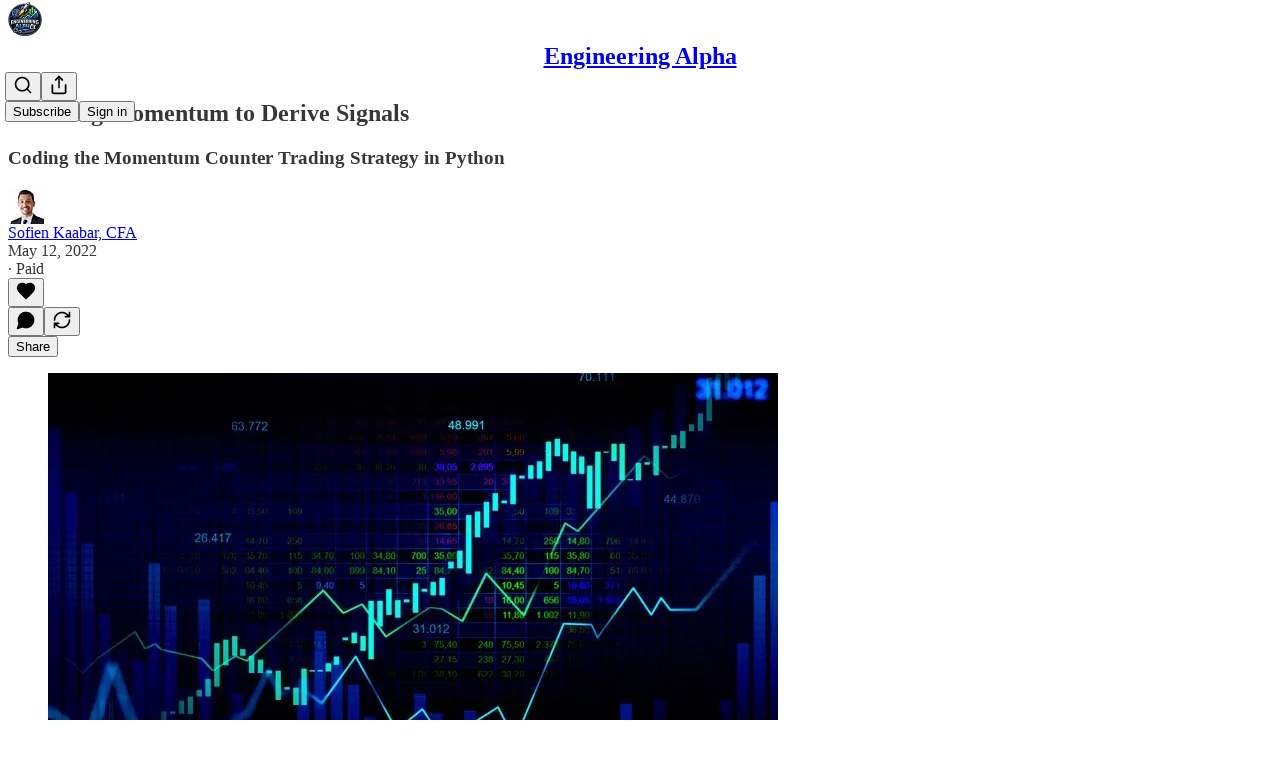

--- FILE ---
content_type: application/javascript
request_url: https://substackcdn.com/bundle/static/js/9046.70296258.js
body_size: 11473
content:
"use strict";(self.webpackChunksubstack=self.webpackChunksubstack||[]).push([["9046"],{43241:function(e,t,n){n.d(t,{A:()=>r});let r=(0,n(81315).A)("arrow-down",[["path",{d:"M12 5v14",key:"s699le"}],["path",{d:"m19 12-7 7-7-7",key:"1idqje"}]])},6632:function(e,t,n){n.d(t,{A:()=>r});let r=(0,n(81315).A)("arrow-up",[["path",{d:"m5 12 7-7 7 7",key:"hav0vg"}],["path",{d:"M12 19V5",key:"x0mq9r"}]])},49054:function(e,t,n){n.d(t,{AO:()=>S,Kr:()=>C});var r='input:not([inert]),select:not([inert]),textarea:not([inert]),a[href]:not([inert]),button:not([inert]),[tabindex]:not(slot):not([inert]),audio[controls]:not([inert]),video[controls]:not([inert]),[contenteditable]:not([contenteditable="false"]):not([inert]),details>summary:first-of-type:not([inert]),details:not([inert])',o="undefined"==typeof Element,u=o?function(){}:Element.prototype.matches||Element.prototype.msMatchesSelector||Element.prototype.webkitMatchesSelector,l=!o&&Element.prototype.getRootNode?function(e){var t;return null==e||null==(t=e.getRootNode)?void 0:t.call(e)}:function(e){return null==e?void 0:e.ownerDocument},i=function e(t,n){void 0===n&&(n=!0);var r,o=null==t||null==(r=t.getAttribute)?void 0:r.call(t,"inert");return""===o||"true"===o||n&&t&&e(t.parentNode)},c=function(e){var t,n=null==e||null==(t=e.getAttribute)?void 0:t.call(e,"contenteditable");return""===n||"true"===n},a=function(e,t,n){if(i(e))return[];var o=Array.prototype.slice.apply(e.querySelectorAll(r));return t&&u.call(e,r)&&o.unshift(e),o=o.filter(n)},s=function e(t,n,o){for(var l=[],c=Array.from(t);c.length;){var a=c.shift();if(!i(a,!1))if("SLOT"===a.tagName){var s=a.assignedElements(),f=e(s.length?s:a.children,!0,o);o.flatten?l.push.apply(l,f):l.push({scopeParent:a,candidates:f})}else{u.call(a,r)&&o.filter(a)&&(n||!t.includes(a))&&l.push(a);var d=a.shadowRoot||"function"==typeof o.getShadowRoot&&o.getShadowRoot(a),v=!i(d,!1)&&(!o.shadowRootFilter||o.shadowRootFilter(a));if(d&&v){var p=e(!0===d?a.children:d.children,!0,o);o.flatten?l.push.apply(l,p):l.push({scopeParent:a,candidates:p})}else c.unshift.apply(c,a.children)}}return l},f=function(e){return!isNaN(parseInt(e.getAttribute("tabindex"),10))},d=function(e){if(!e)throw Error("No node provided");return e.tabIndex<0&&(/^(AUDIO|VIDEO|DETAILS)$/.test(e.tagName)||c(e))&&!f(e)?0:e.tabIndex},v=function(e,t){var n=d(e);return n<0&&t&&!f(e)?0:n},p=function(e,t){return e.tabIndex===t.tabIndex?e.documentOrder-t.documentOrder:e.tabIndex-t.tabIndex},m=function(e){return"INPUT"===e.tagName},h=function(e,t){for(var n=0;n<e.length;n++)if(e[n].checked&&e[n].form===t)return e[n]},g=function(e){if(!e.name)return!0;var t,n=e.form||l(e),r=function(e){return n.querySelectorAll('input[type="radio"][name="'+e+'"]')};if("undefined"!=typeof window&&void 0!==window.CSS&&"function"==typeof window.CSS.escape)t=r(window.CSS.escape(e.name));else try{t=r(e.name)}catch(e){return console.error("Looks like you have a radio button with a name attribute containing invalid CSS selector characters and need the CSS.escape polyfill: %s",e.message),!1}var o=h(t,e.form);return!o||o===e},y=function(e){return m(e)&&"radio"===e.type&&!g(e)},b=function(e){var t,n,r,o,u,i,c,a=e&&l(e),s=null==(t=a)?void 0:t.host,f=!1;if(a&&a!==e)for(f=!!(null!=(n=s)&&null!=(r=n.ownerDocument)&&r.contains(s)||null!=e&&null!=(o=e.ownerDocument)&&o.contains(e));!f&&s;)f=!!(null!=(i=s=null==(u=a=l(s))?void 0:u.host)&&null!=(c=i.ownerDocument)&&c.contains(s));return f},E=function(e){var t=e.getBoundingClientRect(),n=t.width,r=t.height;return 0===n&&0===r},w=function(e,t){var n=t.displayCheck,r=t.getShadowRoot;if("hidden"===getComputedStyle(e).visibility)return!0;var o=u.call(e,"details>summary:first-of-type")?e.parentElement:e;if(u.call(o,"details:not([open]) *"))return!0;if(n&&"full"!==n&&"legacy-full"!==n){if("non-zero-area"===n)return E(e)}else{if("function"==typeof r){for(var i=e;e;){var c=e.parentElement,a=l(e);if(c&&!c.shadowRoot&&!0===r(c))return E(e);e=e.assignedSlot?e.assignedSlot:c||a===e.ownerDocument?c:a.host}e=i}if(b(e))return!e.getClientRects().length;if("legacy-full"!==n)return!0}return!1},R=function(e){if(/^(INPUT|BUTTON|SELECT|TEXTAREA)$/.test(e.tagName))for(var t=e.parentElement;t;){if("FIELDSET"===t.tagName&&t.disabled){for(var n=0;n<t.children.length;n++){var r=t.children.item(n);if("LEGEND"===r.tagName)return!!u.call(t,"fieldset[disabled] *")||!r.contains(e)}return!0}t=t.parentElement}return!1},x=function(e,t){return!(t.disabled||i(t)||m(t)&&"hidden"===t.type||w(t,e)||"DETAILS"===t.tagName&&Array.prototype.slice.apply(t.children).some(function(e){return"SUMMARY"===e.tagName})||R(t))},k=function(e,t){return!(y(t)||0>d(t))&&!!x(e,t)},A=function(e){var t=parseInt(e.getAttribute("tabindex"),10);return!!isNaN(t)||!!(t>=0)},L=function e(t){var n=[],r=[];return t.forEach(function(t,o){var u=!!t.scopeParent,l=u?t.scopeParent:t,i=v(l,u),c=u?e(t.candidates):l;0===i?u?n.push.apply(n,c):n.push(l):r.push({documentOrder:o,tabIndex:i,item:t,isScope:u,content:c})}),r.sort(p).reduce(function(e,t){return t.isScope?e.push.apply(e,t.content):e.push(t.content),e},[]).concat(n)},C=function(e,t){return L((t=t||{}).getShadowRoot?s([e],t.includeContainer,{filter:k.bind(null,t),flatten:!1,getShadowRoot:t.getShadowRoot,shadowRootFilter:A}):a(e,t.includeContainer,k.bind(null,t)))},S=function(e,t){if(t=t||{},!e)throw Error("No node provided");return!1!==u.call(e,r)&&k(t,e)}},38314:function(e,t,n){n.d(t,{s3:()=>ev,we:()=>ey,DL:()=>eL,iQ:()=>eb,s9:()=>eg,XF:()=>eu,Mk:()=>K,bv:()=>ex});var r=n(17402),o=n(43859);function u(e){let t=e.activeElement;for(;(null==(n=t)||null==(n=n.shadowRoot)?void 0:n.activeElement)!=null;){var n;t=t.shadowRoot.activeElement}return t}function l(e,t){if(!e||!t)return!1;let n=null==t.getRootNode?void 0:t.getRootNode();if(e.contains(t))return!0;if(n&&(0,o.Ng)(n)){let n=t;for(;n;){if(e===n)return!0;n=n.parentNode||n.host}}return!1}function i(){let e=navigator.userAgentData;return null!=e&&e.platform?e.platform:navigator.platform}function c(){let e=navigator.userAgentData;return e&&Array.isArray(e.brands)?e.brands.map(e=>{let{brand:t,version:n}=e;return t+"/"+n}).join(" "):navigator.userAgent}function a(e){return!c().includes("jsdom/")&&(!f()&&0===e.width&&0===e.height||f()&&1===e.width&&1===e.height&&0===e.pressure&&0===e.detail&&"mouse"===e.pointerType||e.width<1&&e.height<1&&0===e.pressure&&0===e.detail&&"touch"===e.pointerType)}function s(){return/apple/i.test(navigator.vendor)}function f(){let e=/android/i;return e.test(i())||e.test(c())}function d(e,t){let n=["mouse","pen"];return t||n.push("",void 0),n.includes(e)}function v(e){return(null==e?void 0:e.ownerDocument)||document}function p(e,t){return null!=t&&("composedPath"in e?e.composedPath().includes(t):null!=e.target&&t.contains(e.target))}function m(e){return"composedPath"in e?e.composedPath()[0]:e.target}let h=/^(3195|7582|8893|9623)$/.test(n.j)?null:"input:not([type='hidden']):not([disabled]),[contenteditable]:not([contenteditable='false']),textarea:not([disabled])";function g(e){return(0,o.sb)(e)&&e.matches(h)}function y(e){e.preventDefault(),e.stopPropagation()}var b=n(4006),E=n(49054),w=n(67535);let R={...r},x=R.useInsertionEffect||(e=>e());function k(e){let t=r.useRef(()=>{});return x(()=>{t.current=e}),r.useCallback(function(){for(var e=arguments.length,n=Array(e),r=0;r<e;r++)n[r]=arguments[r];return null==t.current?void 0:t.current(...n)},[])}var A="undefined"!=typeof document?r.useLayoutEffect:r.useEffect;let L=!1,C=0,S=()=>"floating-ui-"+Math.random().toString(36).slice(2,6)+C++,M=R.useId||function(){let[e,t]=r.useState(()=>L?S():void 0);return A(()=>{null==e&&t(S())},[]),r.useEffect(()=>{L=!0},[]),e},T=r.createContext(null),N=r.createContext(null),q=()=>{var e;return(null==(e=r.useContext(T))?void 0:e.id)||null};function I(e){return"data-floating-ui-"+e}function O(e){-1!==e.current&&(clearTimeout(e.current),e.current=-1)}function P(e){let t=(0,r.useRef)(e);return A(()=>{t.current=e}),t}let D=I("safe-polygon");function F(e,t,n){return n&&!d(n)?0:"number"==typeof e?e:null==e?void 0:e[t]}function K(e,t){void 0===t&&(t={});let{open:n,onOpenChange:u,dataRef:i,events:c,elements:a}=e,{enabled:s=!0,delay:f=0,handleClose:p=null,mouseOnly:m=!1,restMs:h=0,move:g=!0}=t,y=r.useContext(N),b=q(),E=P(p),w=P(f),R=P(n),x=r.useRef(),L=r.useRef(-1),C=r.useRef(),S=r.useRef(-1),M=r.useRef(!0),T=r.useRef(!1),I=r.useRef(()=>{}),K=r.useRef(!1),j=r.useCallback(()=>{var e;let t=null==(e=i.current.openEvent)?void 0:e.type;return(null==t?void 0:t.includes("mouse"))&&"mousedown"!==t},[i]);r.useEffect(()=>{if(s)return c.on("openchange",e),()=>{c.off("openchange",e)};function e(e){let{open:t}=e;t||(O(L),O(S),M.current=!0,K.current=!1)}},[s,c]),r.useEffect(()=>{if(!s||!E.current||!n)return;function e(e){j()&&u(!1,e,"hover")}let t=v(a.floating).documentElement;return t.addEventListener("mouseleave",e),()=>{t.removeEventListener("mouseleave",e)}},[a.floating,n,u,s,E,j]);let Y=r.useCallback(function(e,t,n){void 0===t&&(t=!0),void 0===n&&(n="hover");let r=F(w.current,"close",x.current);r&&!C.current?(O(L),L.current=window.setTimeout(()=>u(!1,e,n),r)):t&&(O(L),u(!1,e,n))},[w,u]),W=k(()=>{I.current(),C.current=void 0}),B=k(()=>{if(T.current){let e=v(a.floating).body;e.style.pointerEvents="",e.removeAttribute(D),T.current=!1}}),_=k(()=>!!i.current.openEvent&&["click","mousedown"].includes(i.current.openEvent.type));r.useEffect(()=>{if(s&&(0,o.vq)(a.domReference)){var e;let o=a.domReference;return n&&o.addEventListener("mouseleave",c),null==(e=a.floating)||e.addEventListener("mouseleave",c),g&&o.addEventListener("mousemove",t,{once:!0}),o.addEventListener("mouseenter",t),o.addEventListener("mouseleave",r),()=>{var e;n&&o.removeEventListener("mouseleave",c),null==(e=a.floating)||e.removeEventListener("mouseleave",c),g&&o.removeEventListener("mousemove",t),o.removeEventListener("mouseenter",t),o.removeEventListener("mouseleave",r)}}function t(e){if(O(L),M.current=!1,m&&!d(x.current)||h>0&&!F(w.current,"open"))return;let t=F(w.current,"open",x.current);t?L.current=window.setTimeout(()=>{R.current||u(!0,e,"hover")},t):n||u(!0,e,"hover")}function r(e){if(_())return;I.current();let t=v(a.floating);if(O(S),K.current=!1,E.current&&i.current.floatingContext){n||O(L),C.current=E.current({...i.current.floatingContext,tree:y,x:e.clientX,y:e.clientY,onClose(){B(),W(),_()||Y(e,!0,"safe-polygon")}});let r=C.current;t.addEventListener("mousemove",r),I.current=()=>{t.removeEventListener("mousemove",r)};return}"touch"===x.current&&l(a.floating,e.relatedTarget)||Y(e)}function c(e){_()||i.current.floatingContext&&(null==E.current||E.current({...i.current.floatingContext,tree:y,x:e.clientX,y:e.clientY,onClose(){B(),W(),_()||Y(e)}})(e))}},[a,s,e,m,h,g,Y,W,B,u,n,R,y,w,E,i,_]),A(()=>{var e,t;if(s&&n&&null!=(e=E.current)&&e.__options.blockPointerEvents&&j()){T.current=!0;let e=a.floating;if((0,o.vq)(a.domReference)&&e){let n=v(a.floating).body;n.setAttribute(D,"");let r=a.domReference,o=null==y||null==(t=y.nodesRef.current.find(e=>e.id===b))||null==(t=t.context)?void 0:t.elements.floating;return o&&(o.style.pointerEvents=""),n.style.pointerEvents="none",r.style.pointerEvents="auto",e.style.pointerEvents="auto",()=>{n.style.pointerEvents="",r.style.pointerEvents="",e.style.pointerEvents=""}}}},[s,n,b,a,y,E,j]),A(()=>{n||(x.current=void 0,K.current=!1,W(),B())},[n,W,B]),r.useEffect(()=>()=>{W(),O(L),O(S),B()},[s,a.domReference,W,B]);let X=r.useMemo(()=>{function e(e){x.current=e.pointerType}return{onPointerDown:e,onPointerEnter:e,onMouseMove(e){let{nativeEvent:t}=e;function r(){M.current||R.current||u(!0,t,"hover")}m&&!d(x.current)||n||0===h||K.current&&e.movementX**2+e.movementY**2<2||(O(S),"touch"===x.current?r():(K.current=!0,S.current=window.setTimeout(r,h)))}}},[m,u,n,R,h]),$=r.useMemo(()=>({onMouseEnter(){O(L)},onMouseLeave(e){_()||Y(e.nativeEvent,!1)}}),[Y,_]);return r.useMemo(()=>s?{reference:X,floating:$}:{},[s,X,$])}let j=0;function Y(e,t){void 0===t&&(t={});let{preventScroll:n=!1,cancelPrevious:r=!0,sync:o=!1}=t;r&&cancelAnimationFrame(j);let u=()=>null==e?void 0:e.focus({preventScroll:n});o?u():j=requestAnimationFrame(u)}function W(e,t){var n;let r=[],o=null==(n=e.find(e=>e.id===t))?void 0:n.parentId;for(;o;){let t=e.find(e=>e.id===o);o=null==t?void 0:t.parentId,t&&(r=r.concat(t))}return r}function B(e,t){let n=e.filter(e=>{var n;return e.parentId===t&&(null==(n=e.context)?void 0:n.open)}),r=n;for(;r.length;)r=e.filter(e=>{var t;return null==(t=r)?void 0:t.some(t=>{var n;return e.parentId===t.id&&(null==(n=e.context)?void 0:n.open)})}),n=n.concat(r);return n}let _=new WeakMap,X=new WeakSet,$=/^(3133|887)$/.test(n.j)?{}:null,z=0,H=e=>e&&(e.host||H(e.parentNode));function U(e,t,n){var r,u;let l,i,c,a,s,f,d;void 0===t&&(t=!1),void 0===n&&(n=!1);let p=v(e[0]).body;return r=e.concat(Array.from(p.querySelectorAll("[aria-live]"))),u=t,l="data-floating-ui-inert",i=n?"inert":u?"aria-hidden":null,c=r.map(e=>{if(p.contains(e))return e;let t=H(e);return p.contains(t)?t:null}).filter(e=>null!=e),a=new Set,s=new Set(c),f=[],$[l]||($[l]=new WeakMap),d=$[l],c.forEach(function e(t){!(!t||a.has(t))&&(a.add(t),t.parentNode&&e(t.parentNode))}),function e(t){!t||s.has(t)||[].forEach.call(t.children,t=>{if("script"!==(0,o.mq)(t))if(a.has(t))e(t);else{let e=i?t.getAttribute(i):null,n=null!==e&&"false"!==e,r=_.get(t)||0,o=i?r+1:r,u=(d.get(t)||0)+1;_.set(t,o),d.set(t,u),f.push(t),1===o&&n&&X.add(t),1===u&&t.setAttribute(l,""),!n&&i&&t.setAttribute(i,"true")}})}(p),a.clear(),z++,()=>{f.forEach(e=>{let t=_.get(e)||0,n=i?t-1:t,r=(d.get(e)||0)-1;_.set(e,n),d.set(e,r),n||(!X.has(e)&&i&&e.removeAttribute(i),X.delete(e)),r||e.removeAttribute(l)}),--z||(_=new WeakMap,_=new WeakMap,X=new WeakSet,$={})}}let V=()=>({getShadowRoot:!0,displayCheck:"function"==typeof ResizeObserver&&ResizeObserver.toString().includes("[native code]")?"full":"none"});function Z(e,t){let n=(0,E.Kr)(e,V());"prev"===t&&n.reverse();let r=n.indexOf(u(v(e)));return n.slice(r+1)[0]}function G(){return Z(document.body,"next")}function Q(){return Z(document.body,"prev")}function J(e,t){let n=t||e.currentTarget,r=e.relatedTarget;return!r||!l(n,r)}function ee(e){e.querySelectorAll("[data-tabindex]").forEach(e=>{let t=e.dataset.tabindex;delete e.dataset.tabindex,t?e.setAttribute("tabindex",t):e.removeAttribute("tabindex")})}let et={border:0,clip:"rect(0 0 0 0)",height:"1px",margin:"-1px",overflow:"hidden",padding:0,position:"fixed",whiteSpace:"nowrap",width:"1px",top:0,left:0},en=r.forwardRef(function(e,t){let[n,o]=r.useState();A(()=>{s()&&o("button")},[]);let u={ref:t,tabIndex:0,role:n,"aria-hidden":!n||void 0,[I("focus-guard")]:"",style:et};return(0,b.Y)("span",{...e,...u})}),er=r.createContext(null),eo=I("portal");function eu(e){let{children:t,id:n,root:u,preserveTabOrder:l=!0}=e,i=function(e){void 0===e&&(e={});let{id:t,root:n}=e,u=M(),l=el(),[i,c]=r.useState(null),a=r.useRef(null);return A(()=>()=>{null==i||i.remove(),queueMicrotask(()=>{a.current=null})},[i]),A(()=>{if(!u||a.current)return;let e=t?document.getElementById(t):null;if(!e)return;let n=document.createElement("div");n.id=u,n.setAttribute(eo,""),e.appendChild(n),a.current=n,c(n)},[t,u]),A(()=>{if(null===n||!u||a.current)return;let e=n||(null==l?void 0:l.portalNode);e&&!(0,o.vq)(e)&&(e=e.current),e=e||document.body;let r=null;t&&((r=document.createElement("div")).id=t,e.appendChild(r));let i=document.createElement("div");i.id=u,i.setAttribute(eo,""),(e=r||e).appendChild(i),a.current=i,c(i)},[t,n,u,l]),i}({id:n,root:u}),[c,a]=r.useState(null),s=r.useRef(null),f=r.useRef(null),d=r.useRef(null),v=r.useRef(null),p=null==c?void 0:c.modal,m=null==c?void 0:c.open,h=!!c&&!c.modal&&c.open&&l&&!!(u||i);return r.useEffect(()=>{if(i&&l&&!p)return i.addEventListener("focusin",e,!0),i.addEventListener("focusout",e,!0),()=>{i.removeEventListener("focusin",e,!0),i.removeEventListener("focusout",e,!0)};function e(e){i&&J(e)&&("focusin"===e.type?ee:function(e){(0,E.Kr)(e,V()).forEach(e=>{e.dataset.tabindex=e.getAttribute("tabindex")||"",e.setAttribute("tabindex","-1")})})(i)}},[i,l,p]),r.useEffect(()=>{!i||m||ee(i)},[m,i]),(0,b.FD)(er.Provider,{value:r.useMemo(()=>({preserveTabOrder:l,beforeOutsideRef:s,afterOutsideRef:f,beforeInsideRef:d,afterInsideRef:v,portalNode:i,setFocusManagerState:a}),[l,i]),children:[h&&i&&(0,b.Y)(en,{"data-type":"outside",ref:s,onFocus:e=>{if(J(e,i)){var t;null==(t=d.current)||t.focus()}else{let e=Q()||(null==c?void 0:c.domReference);null==e||e.focus()}}}),h&&i&&(0,b.Y)("span",{"aria-owns":i.id,style:et}),i&&r.createPortal(t,i),h&&i&&(0,b.Y)(en,{"data-type":"outside",ref:f,onFocus:e=>{if(J(e,i)){var t;null==(t=v.current)||t.focus()}else{let t=G()||(null==c?void 0:c.domReference);null==t||t.focus(),(null==c?void 0:c.closeOnFocusOut)&&(null==c||c.onOpenChange(!1,e.nativeEvent,"focus-out"))}}})]})}let el=()=>r.useContext(er),ei="data-floating-ui-focusable";function ec(e){return e?e.hasAttribute(ei)?e:e.querySelector("["+ei+"]")||e:null}function ea(e){return r.useMemo(()=>t=>{e.forEach(e=>{e&&(e.current=t)})},e)}let es=/^(3133|887)$/.test(n.j)?[]:null;function ef(){return es.slice().reverse().find(e=>e.isConnected)}let ed=/^(3133|887)$/.test(n.j)?r.forwardRef(function(e,t){return(0,b.Y)("button",{...e,type:"button",ref:t,tabIndex:-1,style:et})}):null;function ev(e){let{context:t,children:n,disabled:i=!1,order:c=["content"],guards:s=!0,initialFocus:d=0,returnFocus:p=!0,restoreFocus:h=!1,modal:w=!0,visuallyHiddenDismiss:R=!1,closeOnFocusOut:x=!0,outsideElementsInert:L=!1}=e,{open:C,onOpenChange:S,events:M,dataRef:T,elements:{domReference:q,floating:O}}=t,D=k(()=>{var e;return null==(e=T.current.floatingContext)?void 0:e.nodeId}),F="number"==typeof d&&d<0,K=!!q&&"combobox"===q.getAttribute("role")&&g(q)&&F,j="undefined"!=typeof HTMLElement&&"inert"in HTMLElement.prototype,_=!j||s,X=!_||j&&L,$=P(c),z=P(d),H=P(p),Z=r.useContext(N),ee=el(),er=r.useRef(null),eo=r.useRef(null),eu=r.useRef(!1),ei=r.useRef(!1),ev=r.useRef(-1),ep=null!=ee,em=ec(O),eh=k(function(e){return void 0===e&&(e=em),e?(0,E.Kr)(e,V()):[]}),eg=k(e=>{let t=eh(e);return $.current.map(e=>q&&"reference"===e?q:em&&"floating"===e?em:t).filter(Boolean).flat()});r.useEffect(()=>{if(i||!w)return;function e(e){if("Tab"===e.key){l(em,u(v(em)))&&0===eh().length&&!K&&y(e);let t=eg(),n=m(e);"reference"===$.current[0]&&n===q&&(y(e),e.shiftKey?Y(t[t.length-1]):Y(t[1])),"floating"===$.current[1]&&n===em&&e.shiftKey&&(y(e),Y(t[0]))}}let t=v(em);return t.addEventListener("keydown",e),()=>{t.removeEventListener("keydown",e)}},[i,q,em,w,$,K,eh,eg]),r.useEffect(()=>{if(!i&&O)return O.addEventListener("focusin",e),()=>{O.removeEventListener("focusin",e)};function e(e){let t=m(e),n=eh().indexOf(t);-1!==n&&(ev.current=n)}},[i,O,eh]),r.useEffect(()=>{if(!i&&x&&O&&(0,o.sb)(q))return q.addEventListener("focusout",t),q.addEventListener("pointerdown",e),O.addEventListener("focusout",t),()=>{q.removeEventListener("focusout",t),q.removeEventListener("pointerdown",e),O.removeEventListener("focusout",t)};function e(){ei.current=!0,setTimeout(()=>{ei.current=!1})}function t(e){let t=e.relatedTarget;queueMicrotask(()=>{let n=D(),r=!(l(q,t)||l(O,t)||l(t,O)||l(null==ee?void 0:ee.portalNode,t)||null!=t&&t.hasAttribute(I("focus-guard"))||Z&&(B(Z.nodesRef.current,n).find(e=>{var n,r;return l(null==(n=e.context)?void 0:n.elements.floating,t)||l(null==(r=e.context)?void 0:r.elements.domReference,t)})||W(Z.nodesRef.current,n).find(e=>{var n,r,o;return[null==(n=e.context)?void 0:n.elements.floating,ec(null==(r=e.context)?void 0:r.elements.floating)].includes(t)||(null==(o=e.context)?void 0:o.elements.domReference)===t})));if(h&&r&&u(v(em))===v(em).body){(0,o.sb)(em)&&em.focus();let e=ev.current,t=eh(),n=t[e]||t[t.length-1]||em;(0,o.sb)(n)&&n.focus()}(K||!w)&&t&&r&&!ei.current&&t!==ef()&&(eu.current=!0,S(!1,e,"focus-out"))})}},[i,q,O,em,w,Z,ee,S,x,h,eh,K,D]);let ey=r.useRef(null),eb=r.useRef(null),eE=ea([ey,null==ee?void 0:ee.beforeInsideRef]),ew=ea([eb,null==ee?void 0:ee.afterInsideRef]);function eR(e){return!i&&R&&w?(0,b.Y)(ed,{ref:"start"===e?er:eo,onClick:e=>S(!1,e.nativeEvent),children:"string"==typeof R?R:"Dismiss"}):null}r.useEffect(()=>{var e;if(i||!O)return;let t=[O,...Array.from((null==ee||null==(e=ee.portalNode)?void 0:e.querySelectorAll("["+I("portal")+"]"))||[]),...Z&&!w?W(null==Z?void 0:Z.nodesRef.current,D()).map(e=>{var t;return null==(t=e.context)?void 0:t.elements.floating}):[],er.current,eo.current,ey.current,eb.current,null==ee?void 0:ee.beforeOutsideRef.current,null==ee?void 0:ee.afterOutsideRef.current,$.current.includes("reference")||K?q:null].filter(e=>null!=e),n=w||K?U(t,!X,X):U(t);return()=>{n()}},[i,q,O,w,$,ee,K,_,X,Z,D]),A(()=>{if(i||!(0,o.sb)(em))return;let e=u(v(em));queueMicrotask(()=>{let t=eg(em),n=z.current,r=("number"==typeof n?t[n]:n.current)||em,o=l(em,e);F||o||!C||Y(r,{preventScroll:r===em})})},[i,C,em,F,eg,z]),A(()=>{if(i||!em)return;let e=!1,t=!1,n=v(em),r=u(n),c=T.current.openEvent;function s(n){let{open:r,reason:o,event:u,nested:l}=n;if(r&&(c=u),"escape-key"===o&&(t=!0),["hover","safe-polygon"].includes(o)&&"mouseleave"===u.type&&(eu.current=!0),"outside-press"===o)if(l)eu.current=!1,e=!0;else if(0===u.mozInputSource&&u.isTrusted||(f()&&u.pointerType?"click"===u.type&&1===u.buttons:0===u.detail&&!u.pointerType)||a(u))eu.current=!1;else{let t=!1;document.createElement("div").focus({get preventScroll(){return t=!0,!1}}),t?(eu.current=!1,e=!0):eu.current=!0}}es=es.filter(e=>e.isConnected),r&&"body"!==(0,o.mq)(r)&&(es.push(r),es.length>20&&(es=es.slice(-20))),M.on("openchange",s);let d=n.createElement("span");return d.setAttribute("tabindex","-1"),d.setAttribute("aria-hidden","true"),Object.assign(d.style,et),ep&&q&&q.insertAdjacentElement("afterend",d),()=>{M.off("openchange",s);let r=u(n),i=l(O,r)||Z&&B(Z.nodesRef.current,D()).some(e=>{var t;return l(null==(t=e.context)?void 0:t.elements.floating,r)});(i||c&&["click","mousedown"].includes(c.type))&&(t=!0);let a="boolean"==typeof H.current?t&&q?q:ef()||d:H.current.current||d;queueMicrotask(()=>{let t,u=(t=V(),(0,E.AO)(a,t)?a:(0,E.Kr)(a,t)[0]||a);H.current&&!eu.current&&(0,o.sb)(u)&&(u===r||r===n.body||i)&&u.focus({preventScroll:e}),d.remove()})}},[i,O,em,H,T,M,Z,ep,q,D]),r.useEffect(()=>{queueMicrotask(()=>{eu.current=!1})},[i]),A(()=>{if(!i&&ee)return ee.setFocusManagerState({modal:w,closeOnFocusOut:x,open:C,onOpenChange:S,domReference:q}),()=>{ee.setFocusManagerState(null)}},[i,ee,w,C,S,x,q]),A(()=>{if(i||!em||"function"!=typeof MutationObserver||F)return;let e=()=>{let e=em.getAttribute("tabindex"),t=eh(),n=u(v(O)),r=t.indexOf(n);-1!==r&&(ev.current=r),$.current.includes("floating")||n!==q&&0===t.length?"0"!==e&&em.setAttribute("tabindex","0"):"-1"!==e&&em.setAttribute("tabindex","-1")};e();let t=new MutationObserver(e);return t.observe(em,{childList:!0,subtree:!0,attributes:!0}),()=>{t.disconnect()}},[i,O,em,q,$,eh,F]);let ex=!i&&_&&(!w||!K)&&(ep||w);return(0,b.FD)(b.FK,{children:[ex&&(0,b.Y)(en,{"data-type":"inside",ref:eE,onFocus:e=>{if(w){let e=eg();Y("reference"===c[0]?e[0]:e[e.length-1])}else if(null!=ee&&ee.preserveTabOrder&&ee.portalNode)if(eu.current=!1,J(e,ee.portalNode)){let e=G()||q;null==e||e.focus()}else{var t;null==(t=ee.beforeOutsideRef.current)||t.focus()}}}),!K&&eR("start"),n,eR("end"),ex&&(0,b.Y)(en,{"data-type":"inside",ref:ew,onFocus:e=>{if(w)Y(eg()[0]);else if(null!=ee&&ee.preserveTabOrder&&ee.portalNode)if(x&&(eu.current=!0),J(e,ee.portalNode)){let e=Q()||q;null==e||e.focus()}else{var t;null==(t=ee.afterOutsideRef.current)||t.focus()}}})]})}let ep={pointerdown:"onPointerDown",mousedown:"onMouseDown",click:"onClick"},em={pointerdown:"onPointerDownCapture",mousedown:"onMouseDownCapture",click:"onClickCapture"},eh=e=>{var t,n;return{escapeKey:"boolean"==typeof e?e:null!=(t=null==e?void 0:e.escapeKey)&&t,outsidePress:"boolean"==typeof e?e:null==(n=null==e?void 0:e.outsidePress)||n}};function eg(e,t){void 0===t&&(t={});let{open:n,onOpenChange:u,elements:i,dataRef:c}=e,{enabled:a=!0,escapeKey:s=!0,outsidePress:f=!0,outsidePressEvent:d="pointerdown",referencePress:h=!1,referencePressEvent:g="pointerdown",ancestorScroll:y=!1,bubbles:b,capture:E}=t,w=r.useContext(N),R=k("function"==typeof f?f:()=>!1),x="function"==typeof f?R:f,A=r.useRef(!1),L=r.useRef(!1),{escapeKey:C,outsidePress:S}=eh(b),{escapeKey:M,outsidePress:T}=eh(E),q=r.useRef(!1),O=k(e=>{var t;if(!n||!a||!s||"Escape"!==e.key||q.current)return;let r=null==(t=c.current.floatingContext)?void 0:t.nodeId,o=w?B(w.nodesRef.current,r):[];if(!C&&(e.stopPropagation(),o.length>0)){let e=!0;if(o.forEach(t=>{var n;if(null!=(n=t.context)&&n.open&&!t.context.dataRef.current.__escapeKeyBubbles){e=!1;return}}),!e)return}u(!1,"nativeEvent"in e?e.nativeEvent:e,"escape-key")}),P=k(e=>{var t;let n=()=>{var t;O(e),null==(t=m(e))||t.removeEventListener("keydown",n)};null==(t=m(e))||t.addEventListener("keydown",n)}),D=k(e=>{var t;let n=A.current;A.current=!1;let r=L.current;if(L.current=!1,"click"===d&&r||n||"function"==typeof x&&!x(e))return;let a=m(e),s="["+I("inert")+"]",f=v(i.floating).querySelectorAll(s),h=(0,o.vq)(a)?a:null;for(;h&&!(0,o.eu)(h);){let e=(0,o.$4)(h);if((0,o.eu)(e)||!(0,o.vq)(e))break;h=e}if(f.length&&(0,o.vq)(a)&&!a.matches("html,body")&&!l(a,i.floating)&&Array.from(f).every(e=>!l(h,e)))return;if((0,o.sb)(a)&&j){let t=(0,o.eu)(a),n=(0,o.L9)(a),r=/auto|scroll/,u=t||r.test(n.overflowX),l=t||r.test(n.overflowY),i=u&&a.clientWidth>0&&a.scrollWidth>a.clientWidth,c=l&&a.clientHeight>0&&a.scrollHeight>a.clientHeight,s="rtl"===n.direction,f=c&&(s?e.offsetX<=a.offsetWidth-a.clientWidth:e.offsetX>a.clientWidth),d=i&&e.offsetY>a.clientHeight;if(f||d)return}let g=null==(t=c.current.floatingContext)?void 0:t.nodeId,y=w&&B(w.nodesRef.current,g).some(t=>{var n;return p(e,null==(n=t.context)?void 0:n.elements.floating)});if(p(e,i.floating)||p(e,i.domReference)||y)return;let b=w?B(w.nodesRef.current,g):[];if(b.length>0){let e=!0;if(b.forEach(t=>{var n;if(null!=(n=t.context)&&n.open&&!t.context.dataRef.current.__outsidePressBubbles){e=!1;return}}),!e)return}u(!1,e,"outside-press")}),F=k(e=>{var t;let n=()=>{var t;D(e),null==(t=m(e))||t.removeEventListener(d,n)};null==(t=m(e))||t.addEventListener(d,n)});r.useEffect(()=>{if(!n||!a)return;c.current.__escapeKeyBubbles=C,c.current.__outsidePressBubbles=S;let e=-1;function t(e){u(!1,e,"ancestor-scroll")}function r(){window.clearTimeout(e),q.current=!0}function l(){e=window.setTimeout(()=>{q.current=!1},5*!!(0,o.Tc)())}let f=v(i.floating);s&&(f.addEventListener("keydown",M?P:O,M),f.addEventListener("compositionstart",r),f.addEventListener("compositionend",l)),x&&f.addEventListener(d,T?F:D,T);let p=[];return y&&((0,o.vq)(i.domReference)&&(p=(0,o.v9)(i.domReference)),(0,o.vq)(i.floating)&&(p=p.concat((0,o.v9)(i.floating))),!(0,o.vq)(i.reference)&&i.reference&&i.reference.contextElement&&(p=p.concat((0,o.v9)(i.reference.contextElement)))),(p=p.filter(e=>{var t;return e!==(null==(t=f.defaultView)?void 0:t.visualViewport)})).forEach(e=>{e.addEventListener("scroll",t,{passive:!0})}),()=>{s&&(f.removeEventListener("keydown",M?P:O,M),f.removeEventListener("compositionstart",r),f.removeEventListener("compositionend",l)),x&&f.removeEventListener(d,T?F:D,T),p.forEach(e=>{e.removeEventListener("scroll",t)}),window.clearTimeout(e)}},[c,i,s,x,d,n,u,y,a,C,S,O,M,P,D,T,F]),r.useEffect(()=>{A.current=!1},[x,d]);let K=r.useMemo(()=>({onKeyDown:O,...h&&{[ep[g]]:e=>{u(!1,e.nativeEvent,"reference-press")},..."click"!==g&&{onClick(e){u(!1,e.nativeEvent,"reference-press")}}}}),[O,u,h,g]),j=r.useMemo(()=>({onKeyDown:O,onMouseDown(){L.current=!0},onMouseUp(){L.current=!0},[em[d]]:()=>{A.current=!0}}),[O,d]);return r.useMemo(()=>a?{reference:K,floating:j}:{},[a,K,j])}function ey(e){void 0===e&&(e={});let{nodeId:t}=e,n=function(e){let{open:t=!1,onOpenChange:n,elements:o}=e,u=M(),l=r.useRef({}),[i]=r.useState(()=>{let e;return e=new Map,{emit(t,n){var r;null==(r=e.get(t))||r.forEach(e=>e(n))},on(t,n){e.set(t,[...e.get(t)||[],n])},off(t,n){var r;e.set(t,(null==(r=e.get(t))?void 0:r.filter(e=>e!==n))||[])}}}),c=null!=q(),[a,s]=r.useState(o.reference),f=k((e,t,r)=>{l.current.openEvent=e?t:void 0,i.emit("openchange",{open:e,event:t,reason:r,nested:c}),null==n||n(e,t,r)}),d=r.useMemo(()=>({setPositionReference:s}),[]),v=r.useMemo(()=>({reference:a||o.reference||null,floating:o.floating||null,domReference:o.reference}),[a,o.reference,o.floating]);return r.useMemo(()=>({dataRef:l,open:t,onOpenChange:f,elements:v,events:i,floatingId:u,refs:d}),[t,f,v,i,u,d])}({...e,elements:{reference:null,floating:null,...e.elements}}),u=e.rootContext||n,l=u.elements,[i,c]=r.useState(null),[a,s]=r.useState(null),f=(null==l?void 0:l.domReference)||i,d=r.useRef(null),v=r.useContext(N);A(()=>{f&&(d.current=f)},[f]);let p=(0,w.we)({...e,elements:{...l,...a&&{reference:a}}}),m=r.useCallback(e=>{let t=(0,o.vq)(e)?{getBoundingClientRect:()=>e.getBoundingClientRect(),contextElement:e}:e;s(t),p.refs.setReference(t)},[p.refs]),h=r.useCallback(e=>{((0,o.vq)(e)||null===e)&&(d.current=e,c(e)),((0,o.vq)(p.refs.reference.current)||null===p.refs.reference.current||null!==e&&!(0,o.vq)(e))&&p.refs.setReference(e)},[p.refs]),g=r.useMemo(()=>({...p.refs,setReference:h,setPositionReference:m,domReference:d}),[p.refs,h,m]),y=r.useMemo(()=>({...p.elements,domReference:f}),[p.elements,f]),b=r.useMemo(()=>({...p,...u,refs:g,elements:y,nodeId:t}),[p,g,y,t,u]);return A(()=>{u.dataRef.current.floatingContext=b;let e=null==v?void 0:v.nodesRef.current.find(e=>e.id===t);e&&(e.context=b)}),r.useMemo(()=>({...p,context:b,refs:g,elements:y}),[p,g,y,b])}function eb(e,t){void 0===t&&(t={});let{open:n,onOpenChange:c,events:f,dataRef:d,elements:p}=e,{enabled:h=!0,visibleOnly:y=!0}=t,b=r.useRef(!1),E=r.useRef(-1),w=r.useRef(!0);r.useEffect(()=>{if(!h)return;let e=(0,o.zk)(p.domReference);function t(){!n&&(0,o.sb)(p.domReference)&&p.domReference===u(v(p.domReference))&&(b.current=!0)}function r(){w.current=!0}return e.addEventListener("blur",t),e.addEventListener("keydown",r,!0),()=>{e.removeEventListener("blur",t),e.removeEventListener("keydown",r,!0)}},[p.domReference,n,h]),r.useEffect(()=>{if(h)return f.on("openchange",e),()=>{f.off("openchange",e)};function e(e){let{reason:t}=e;("reference-press"===t||"escape-key"===t)&&(b.current=!0)}},[f,h]),r.useEffect(()=>()=>{O(E)},[]);let R=r.useMemo(()=>({onPointerDown(e){a(e.nativeEvent)||(w.current=!1)},onMouseLeave(){b.current=!1},onFocus(e){if(b.current)return;let t=m(e.nativeEvent);if(y&&(0,o.vq)(t))try{if(s()&&i().toLowerCase().startsWith("mac")&&!navigator.maxTouchPoints)throw Error();if(!t.matches(":focus-visible"))return}catch(e){if(!w.current&&!g(t))return}c(!0,e.nativeEvent,"focus")},onBlur(e){b.current=!1;let t=e.relatedTarget,n=e.nativeEvent,r=(0,o.vq)(t)&&t.hasAttribute(I("focus-guard"))&&"outside"===t.getAttribute("data-type");E.current=window.setTimeout(()=>{var e;let o=u(p.domReference?p.domReference.ownerDocument:document);!t&&o===p.domReference||l(null==(e=d.current.floatingContext)?void 0:e.refs.floating.current,o)||l(p.domReference,o)||r||c(!1,n,"focus")})}}),[d,p.domReference,c,y]);return r.useMemo(()=>h?{reference:R}:{},[h,R])}let eE="active",ew="selected";function eR(e,t,n){let r=new Map,o="item"===n,u=e;if(o&&e){let{[eE]:t,[ew]:n,...r}=e;u=r}return{..."floating"===n&&{tabIndex:-1,[ei]:""},...u,...t.map(t=>{let r=t?t[n]:null;return"function"==typeof r?e?r(e):null:r}).concat(e).reduce((e,t)=>(t&&Object.entries(t).forEach(t=>{let[n,u]=t;if(!(o&&[eE,ew].includes(n)))if(0===n.indexOf("on")){if(r.has(n)||r.set(n,[]),"function"==typeof u){var l;null==(l=r.get(n))||l.push(u),e[n]=function(){for(var e,t=arguments.length,o=Array(t),u=0;u<t;u++)o[u]=arguments[u];return null==(e=r.get(n))?void 0:e.map(e=>e(...o)).find(e=>void 0!==e)}}}else e[n]=u}),e),{})}}function ex(e){void 0===e&&(e=[]);let t=e.map(e=>null==e?void 0:e.reference),n=e.map(e=>null==e?void 0:e.floating),o=e.map(e=>null==e?void 0:e.item),u=r.useCallback(t=>eR(t,e,"reference"),t),l=r.useCallback(t=>eR(t,e,"floating"),n),i=r.useCallback(t=>eR(t,e,"item"),o);return r.useMemo(()=>({getReferenceProps:u,getFloatingProps:l,getItemProps:i}),[u,l,i])}let ek=e=>e.replace(/[A-Z]+(?![a-z])|[A-Z]/g,(e,t)=>(t?"-":"")+e.toLowerCase());function eA(e,t){return"function"==typeof e?e(t):e}function eL(e,t){void 0===t&&(t={});let{initial:n={opacity:0},open:o,close:u,common:l,duration:i=250}=t,c=e.placement,a=c.split("-")[0],s=r.useMemo(()=>({side:a,placement:c}),[a,c]),f="number"==typeof i,d=(f?i:i.open)||0,v=(f?i:i.close)||0,[p,m]=r.useState(()=>({...eA(l,s),...eA(n,s)})),{isMounted:h,status:g}=function(e,t){void 0===t&&(t={});let{open:n,elements:{floating:o}}=e,{duration:u=250}=t,l=("number"==typeof u?u:u.close)||0,[i,c]=r.useState("unmounted"),a=function(e,t){let[n,o]=r.useState(e);return e&&!n&&o(!0),r.useEffect(()=>{if(!e&&n){let e=setTimeout(()=>o(!1),t);return()=>clearTimeout(e)}},[e,n,t]),n}(n,l);return a||"close"!==i||c("unmounted"),A(()=>{if(o){if(n){c("initial");let e=requestAnimationFrame(()=>{c("open")});return()=>{cancelAnimationFrame(e)}}c("close")}},[n,o]),{isMounted:a,status:i}}(e,{duration:i}),y=P(n),b=P(o),E=P(u),w=P(l);return A(()=>{let e=eA(y.current,s),t=eA(E.current,s),n=eA(w.current,s),r=eA(b.current,s)||Object.keys(e).reduce((e,t)=>(e[t]="",e),{});if("initial"===g&&m(t=>({transitionProperty:t.transitionProperty,...n,...e})),"open"===g&&m({transitionProperty:Object.keys(r).map(ek).join(","),transitionDuration:d+"ms",...n,...r}),"close"===g){let r=t||e;m({transitionProperty:Object.keys(r).map(ek).join(","),transitionDuration:v+"ms",...n,...r})}},[v,E,y,b,w,d,g,s]),{isMounted:h,styles:p}}}}]);